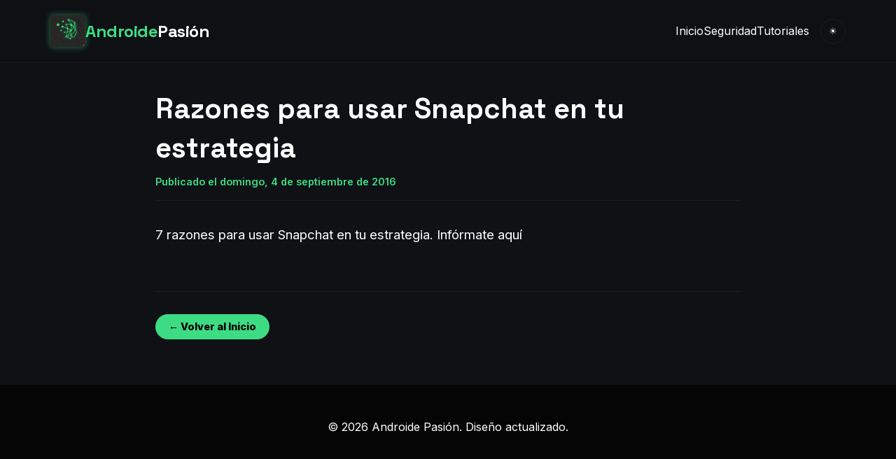

--- FILE ---
content_type: text/html; charset=UTF-8
request_url: https://www.androidepasion.com/2016/09/razones-para-usar-snapchat-en-tu.html
body_size: 5818
content:
<!DOCTYPE html>
<html class='v2' dir='ltr' xmlns='http://www.w3.org/1999/xhtml' xmlns:b='http://www.google.com/2005/gml/b' xmlns:data='http://www.google.com/2005/gml/data' xmlns:expr='http://www.google.com/2005/gml/expr'>
<head>
<link href='https://www.blogger.com/static/v1/widgets/335934321-css_bundle_v2.css' rel='stylesheet' type='text/css'/>
<meta content='width=device-width, initial-scale=1' name='viewport'/>
<meta content='text/html; charset=UTF-8' http-equiv='Content-Type'/>
<title>Androide Pasión: Razones para usar Snapchat en tu estrategia </title>
<link href='https://fonts.googleapis.com' rel='preconnect'/>
<link crossorigin='anonymous' href='https://fonts.gstatic.com' rel='preconnect'/>
<link href='https://fonts.googleapis.com/css2?family=Inter:wght@300;400;600;800&family=Space+Grotesk:wght@500;700&display=swap' rel='stylesheet'/>
<style id='page-skin-1' type='text/css'><!--
body { margin: 0; padding: 0; border: 0; }
.widget { margin: 0; }

--></style>
<style type='text/css'>
    /* <![CDATA[ */
        :root {
            /* --- VARIABLES DE COLOR --- */
            --bg-color: #0f1115;
            --surface-color: #1a1d24;
            --surface-hover: #232730;
            --accent-color: #3DDC84; 
            --text-primary: #ffffff;
            --text-secondary: #a0a3bd;
            --border-color: rgba(255,255,255,0.05);
            --header-bg: rgba(15, 17, 21, 0.95);
            --container-width: 1200px;
            --border-radius: 16px;
        }

        /* TEMA CLARO */
        [data-theme="light"] {
            --bg-color: #f0f2f5;
            --surface-color: #ffffff;
            --surface-hover: #f8f9fa;
            --accent-color: #00C853;
            --text-primary: #1a1d24;
            --text-secondary: #5f6368;
            --border-color: rgba(0,0,0,0.08);
            --header-bg: rgba(255, 255, 255, 0.95);
        }

        /* ESTILOS GLOBALES */
        * { box-sizing: border-box; }
        body {
            font-family: 'Inter', sans-serif;
            background-color: var(--bg-color);
            color: var(--text-primary);
            line-height: 1.6;
            overflow-x: hidden;
        }

        h1, h2, h3, h4, h5, .logo { font-family: 'Space Grotesk', sans-serif; }
        a { text-decoration: none; color: inherit; transition: color 0.2s; }
        a:hover { color: var(--accent-color); }
        
        /* IMPORTANTE: Estilos para que los vídeos dentro del post sean responsivos */
        .post-body iframe, .post-body video, .post-body object, .post-body embed {
            max-width: 100%;
            width: 100%;
            aspect-ratio: 16 / 9;
            height: auto;
            border-radius: 8px;
            margin: 1.5rem 0;
            display: block;
        }
        .post-body img { max-width: 100%; height: auto; border-radius: 8px; margin: 1rem 0; }

        /* HEADER */
        header {
            position: fixed; top: 0; width: 100%;
            background: var(--header-bg); backdrop-filter: blur(10px);
            z-index: 1000; border-bottom: 1px solid var(--border-color);
        }
        nav {
            max-width: var(--container-width); margin: 0 auto; padding: 1rem 2rem;
            display: flex; justify-content: space-between; align-items: center;
        }
        .logo {
            font-size: 1.5rem; font-weight: 700; color: var(--accent-color);
            display: flex; align-items: center; gap: 10px;
        }
        .logo span { color: var(--text-primary); }
        .nav-links { display: flex; gap: 2rem; list-style: none; align-items: center; }
        @media (max-width: 768px) { .nav-links { display: none; } }

        /* HERO & VIDEO DESTACADO (Solo Home) */
        .hero {
            padding: 8rem 2rem 4rem; max-width: var(--container-width); margin: 0 auto;
            display: grid; grid-template-columns: 1fr 1fr; gap: 4rem; align-items: center;
        }
        .hero h1 {
            font-size: 3rem; line-height: 1.1; margin-bottom: 1rem;
            background: linear-gradient(to right, var(--text-primary), var(--text-secondary));
            -webkit-background-clip: text; -webkit-text-fill-color: transparent;
        }
        .hero-image img { border-radius: var(--border-radius); width: 100%; box-shadow: 0 20px 40px rgba(0,0,0,0.3); }

        .cta-btn {
            background: var(--accent-color); color: #000 !important; padding: 0.5rem 1.2rem;
            border-radius: 50px; font-weight: 700; font-size: 0.9rem; display: inline-block;
        }

        .featured-video-sec { background: rgba(125,125,125,0.03); padding: 4rem 2rem; margin-bottom: 0rem; }
        .video-wrapper {
            position: relative; padding-bottom: 56.25%; height: 0; overflow: hidden;
            border-radius: var(--border-radius); background: #000;
        }
        .video-wrapper iframe { position: absolute; top: 0; left: 0; width: 100%; height: 100%; border: 0; }

        /* SECCIÓN AMAZON */
        .deals-section {
            max-width: var(--container-width); margin: 2rem auto; padding: 2rem;
            background: linear-gradient(145deg, rgba(255,255,255,0.03) 0%, rgba(0,0,0,0.2) 100%);
            border: 1px solid var(--border-color); border-radius: var(--border-radius);
        }
        .deals-header { display: flex; justify-content: space-between; align-items: center; margin-bottom: 1.5rem; }
        .deals-title { font-size: 1.5rem; color: var(--text-primary); display: flex; align-items: center; gap: 10px; }
        .fire-icon { color: #ff4757; }
        .amazon-widget-container { width: 100%; overflow: hidden; padding: 10px; background: rgba(255,255,255,0.02); border-radius: 12px; text-align: center; }

        /* GRID (Rejilla Home) */
        .blog-container { max-width: var(--container-width); margin: 0 auto; padding: 2rem; }
        .grid-posts { display: grid; grid-template-columns: repeat(auto-fill, minmax(300px, 1fr)); gap: 2rem; }
        
        .card {
            background: var(--surface-color); border-radius: var(--border-radius);
            overflow: hidden; border: 1px solid var(--border-color); display: flex; flex-direction: column;
            transition: transform 0.3s ease; position: relative; height: 100%;
        }
        .card:hover { transform: translateY(-5px); border-color: var(--accent-color); }
        
        .card-img-container { position: relative; height: 200px; overflow: hidden; background: #222; }
        .card-img-container img { width: 100%; height: 100%; object-fit: cover; opacity: 0.9; }
        
        .play-icon {
            position: absolute; top: 50%; left: 50%; transform: translate(-50%, -50%);
            width: 50px; height: 50px; background: rgba(61, 220, 132, 0.9); border-radius: 50%;
            display: flex; align-items: center; justify-content: center;
        }
        .play-icon:after { content:''; border-left: 12px solid #000; border-top: 7px solid transparent; border-bottom: 7px solid transparent; margin-left: 4px; }

        .card-content { padding: 1.5rem; flex-grow: 1; display: flex; flex-direction: column; }
        .card-title { font-size: 1.2rem; margin-bottom: 0.5rem; font-weight: 700; line-height: 1.3; }
        .card-snippet { font-size: 0.9rem; color: var(--text-secondary); margin-bottom: 1rem; flex-grow: 1; }

        /* VISTA DE ARTÍCULO INDIVIDUAL */
        .post-item-view { max-width: 900px; margin: 8rem auto 4rem; padding: 0 2rem; }
        .post-header-area { text-align: left; margin-bottom: 2rem; border-bottom: 1px solid var(--border-color); padding-bottom: 1rem; }
        .post-header-area h1 { font-size: 2.5rem; color: var(--text-primary); margin-bottom: 0.5rem; }
        .post-date { color: var(--accent-color); font-size: 0.9rem; font-weight: 600; }
        .post-body { font-size: 1.15rem; color: var(--text-primary); line-height: 1.8; }
        
        /* FOOTER */
        footer { background: #050505; border-top: 1px solid var(--border-color); padding: 3rem 2rem; text-align: center; margin-top: 4rem; }
        
        @media(max-width:768px){ 
            .hero { grid-template-columns: 1fr; padding-top: 7rem; text-align: center; }
            .grid-posts { grid-template-columns: 1fr; }
        }
    /* ]]> */
    </style>
<link href='https://www.blogger.com/dyn-css/authorization.css?targetBlogID=7530625079689763832&amp;zx=2e679bff-edbe-431a-aadc-175325448df9' media='none' onload='if(media!=&#39;all&#39;)media=&#39;all&#39;' rel='stylesheet'/><noscript><link href='https://www.blogger.com/dyn-css/authorization.css?targetBlogID=7530625079689763832&amp;zx=2e679bff-edbe-431a-aadc-175325448df9' rel='stylesheet'/></noscript>
<meta name='google-adsense-platform-account' content='ca-host-pub-1556223355139109'/>
<meta name='google-adsense-platform-domain' content='blogspot.com'/>

<!-- data-ad-client=ca-pub-4415733722489125 -->

</head>
<body>
<header>
<nav>
<a class='logo' href='/' style='text-decoration: none; display: flex; align-items: center; gap: 12px;'>
<img alt='Logo Androide Pasión' onerror='this.style.display=&#39;none&#39;; document.getElementById(&#39;backup-icon&#39;).style.display=&#39;block&#39;;' src='https://blogger.googleusercontent.com/img/a/AVvXsEgmOaCgAbzOpMcsHlrPWRwvSUsvZ3hFVyOjGopb9hXg4oG-k4wTw-R674mR7j0Ur7eAnW4DX9n-nqZg72WxmsCGuBued5iu8q4DipWpn0NAYuvCHdk06BN-_mQ5HGwGTcvHyejDdfscyjcvtIH4L2sSdeyMKXAcWtPLTocFHa90-6AqjDtvzLBbXB7dCrJn' style='height: 45px; width: auto; object-fit: contain; filter: drop-shadow(0 0 5px rgba(61,220,132,0.5)); display: block;'/>
<svg fill='none' id='backup-icon' stroke='#3DDC84' stroke-linecap='round' stroke-linejoin='round' stroke-width='2' style='display:none; height:40px; width:40px;' viewBox='0 0 24 24'>
<circle cx='12' cy='5' r='3'></circle>
<line x1='12' x2='12' y1='8' y2='12'></line>
<line x1='12' x2='6' y1='12' y2='15'></line>
<line x1='12' x2='18' y1='12' y2='15'></line>
<circle cx='6' cy='18' r='3'></circle>
<circle cx='18' cy='18' r='3'></circle>
</svg>
<span style='         font-family: &#39;Space Grotesk&#39;, sans-serif;          font-weight: 700;          font-size: 1.5rem;          color: var(--accent-color);          letter-spacing: -0.5px;     '>
        Androide<span style='color: var(--text-primary);'>Pasión</span>
</span>
</a>
<div style='display: flex; align-items: center;'>
<ul class='nav-links'>
<li><a href='/'>Inicio</a></li>
<li><a href='#'>Seguridad</a></li>
<li><a href='#'>Tutoriales</a></li>
</ul>
<button id='theme-toggle' style='background:transparent; border:1px solid var(--border-color); color:var(--text-primary); width:36px; height:36px; border-radius:50%; margin-left:1rem; cursor:pointer; display:flex; align-items:center; justify-content:center;'>
<span id='theme-icon'>&#9728;</span>
</button>
</div>
</nav>
</header>
<div class='section' id='main-content'><div class='widget Blog' data-version='1' id='Blog1'>
<div class='post-item-view'>
<div class='post-header-area'>
<h1>Razones para usar Snapchat en tu estrategia </h1>
<span class='post-date'>Publicado el domingo, 4 de septiembre de 2016</span>
</div>
<div class='post-body'>
<div dir="ltr">
7 razones para usar Snapchat en tu estrategia. <a href="//www.google.com/newsstand/s/[base64]" target="_blank">Infórmate aquí</a></div>
</div>
<div style='margin-top: 4rem; padding-top: 2rem; border-top: 1px solid var(--border-color);'>
<a class='cta-btn' href='/'>&#8592; Volver al Inicio</a>
</div>
</div>
</div></div>
<footer>
<div>&#169; 2026 Androide Pasión. Diseño actualizado.</div>
</footer>
<script type='text/javascript'>
    //<![CDATA[
        const toggleBtn = document.getElementById('theme-toggle');
        const icon = document.getElementById('theme-icon');
        const root = document.documentElement;

        if(localStorage.getItem('theme') === 'light'){
            root.setAttribute('data-theme', 'light');
            icon.innerText = '☾';
        }

        toggleBtn.addEventListener('click', () => {
            if(root.getAttribute('data-theme') === 'light'){
                root.removeAttribute('data-theme');
                localStorage.setItem('theme', 'dark');
                icon.innerText = '☀';
            } else {
                root.setAttribute('data-theme', 'light');
                localStorage.setItem('theme', 'light');
                icon.innerText = '☾';
            }
        });
    //]]>
    </script>

<script type="text/javascript" src="https://www.blogger.com/static/v1/widgets/3845888474-widgets.js"></script>
<script type='text/javascript'>
window['__wavt'] = 'AOuZoY4zp95kxS9R_cSYySbBs99CsTtqTQ:1768395964182';_WidgetManager._Init('//www.blogger.com/rearrange?blogID\x3d7530625079689763832','//www.androidepasion.com/2016/09/razones-para-usar-snapchat-en-tu.html','7530625079689763832');
_WidgetManager._SetDataContext([{'name': 'blog', 'data': {'blogId': '7530625079689763832', 'title': 'Androide Pasi\xf3n', 'url': 'https://www.androidepasion.com/2016/09/razones-para-usar-snapchat-en-tu.html', 'canonicalUrl': 'https://www.androidepasion.com/2016/09/razones-para-usar-snapchat-en-tu.html', 'homepageUrl': 'https://www.androidepasion.com/', 'searchUrl': 'https://www.androidepasion.com/search', 'canonicalHomepageUrl': 'https://www.androidepasion.com/', 'blogspotFaviconUrl': 'https://www.androidepasion.com/favicon.ico', 'bloggerUrl': 'https://www.blogger.com', 'hasCustomDomain': true, 'httpsEnabled': true, 'enabledCommentProfileImages': true, 'gPlusViewType': 'FILTERED_POSTMOD', 'adultContent': false, 'analyticsAccountNumber': 'UA-66359497-1', 'encoding': 'UTF-8', 'locale': 'es', 'localeUnderscoreDelimited': 'es', 'languageDirection': 'ltr', 'isPrivate': false, 'isMobile': false, 'isMobileRequest': false, 'mobileClass': '', 'isPrivateBlog': false, 'isDynamicViewsAvailable': true, 'feedLinks': '\x3clink rel\x3d\x22alternate\x22 type\x3d\x22application/atom+xml\x22 title\x3d\x22Androide Pasi\xf3n - Atom\x22 href\x3d\x22https://www.androidepasion.com/feeds/posts/default\x22 /\x3e\n\x3clink rel\x3d\x22alternate\x22 type\x3d\x22application/rss+xml\x22 title\x3d\x22Androide Pasi\xf3n - RSS\x22 href\x3d\x22https://www.androidepasion.com/feeds/posts/default?alt\x3drss\x22 /\x3e\n\x3clink rel\x3d\x22service.post\x22 type\x3d\x22application/atom+xml\x22 title\x3d\x22Androide Pasi\xf3n - Atom\x22 href\x3d\x22https://www.blogger.com/feeds/7530625079689763832/posts/default\x22 /\x3e\n\n\x3clink rel\x3d\x22alternate\x22 type\x3d\x22application/atom+xml\x22 title\x3d\x22Androide Pasi\xf3n - Atom\x22 href\x3d\x22https://www.androidepasion.com/feeds/9075306591372954605/comments/default\x22 /\x3e\n', 'meTag': '', 'adsenseClientId': 'ca-pub-4415733722489125', 'adsenseHostId': 'ca-host-pub-1556223355139109', 'adsenseHasAds': false, 'adsenseAutoAds': false, 'boqCommentIframeForm': true, 'loginRedirectParam': '', 'isGoogleEverywhereLinkTooltipEnabled': true, 'view': '', 'dynamicViewsCommentsSrc': '//www.blogblog.com/dynamicviews/4224c15c4e7c9321/js/comments.js', 'dynamicViewsScriptSrc': '//www.blogblog.com/dynamicviews/0986fae69b86b3aa', 'plusOneApiSrc': 'https://apis.google.com/js/platform.js', 'disableGComments': true, 'interstitialAccepted': false, 'sharing': {'platforms': [{'name': 'Obtener enlace', 'key': 'link', 'shareMessage': 'Obtener enlace', 'target': ''}, {'name': 'Facebook', 'key': 'facebook', 'shareMessage': 'Compartir en Facebook', 'target': 'facebook'}, {'name': 'Escribe un blog', 'key': 'blogThis', 'shareMessage': 'Escribe un blog', 'target': 'blog'}, {'name': 'X', 'key': 'twitter', 'shareMessage': 'Compartir en X', 'target': 'twitter'}, {'name': 'Pinterest', 'key': 'pinterest', 'shareMessage': 'Compartir en Pinterest', 'target': 'pinterest'}, {'name': 'Correo electr\xf3nico', 'key': 'email', 'shareMessage': 'Correo electr\xf3nico', 'target': 'email'}], 'disableGooglePlus': true, 'googlePlusShareButtonWidth': 0, 'googlePlusBootstrap': '\x3cscript type\x3d\x22text/javascript\x22\x3ewindow.___gcfg \x3d {\x27lang\x27: \x27es\x27};\x3c/script\x3e'}, 'hasCustomJumpLinkMessage': false, 'jumpLinkMessage': 'Leer m\xe1s', 'pageType': 'item', 'postId': '9075306591372954605', 'pageName': 'Razones para usar Snapchat en tu estrategia ', 'pageTitle': 'Androide Pasi\xf3n: Razones para usar Snapchat en tu estrategia '}}, {'name': 'features', 'data': {}}, {'name': 'messages', 'data': {'edit': 'Editar', 'linkCopiedToClipboard': 'El enlace se ha copiado en el Portapapeles.', 'ok': 'Aceptar', 'postLink': 'Enlace de la entrada'}}, {'name': 'template', 'data': {'name': 'custom', 'localizedName': 'Personalizado', 'isResponsive': false, 'isAlternateRendering': false, 'isCustom': true}}, {'name': 'view', 'data': {'classic': {'name': 'classic', 'url': '?view\x3dclassic'}, 'flipcard': {'name': 'flipcard', 'url': '?view\x3dflipcard'}, 'magazine': {'name': 'magazine', 'url': '?view\x3dmagazine'}, 'mosaic': {'name': 'mosaic', 'url': '?view\x3dmosaic'}, 'sidebar': {'name': 'sidebar', 'url': '?view\x3dsidebar'}, 'snapshot': {'name': 'snapshot', 'url': '?view\x3dsnapshot'}, 'timeslide': {'name': 'timeslide', 'url': '?view\x3dtimeslide'}, 'isMobile': false, 'title': 'Razones para usar Snapchat en tu estrategia ', 'description': ' 7 razones para usar Snapchat en tu estrategia. Inf\xf3rmate aqu\xed  ', 'url': 'https://www.androidepasion.com/2016/09/razones-para-usar-snapchat-en-tu.html', 'type': 'item', 'isSingleItem': true, 'isMultipleItems': false, 'isError': false, 'isPage': false, 'isPost': true, 'isHomepage': false, 'isArchive': false, 'isLabelSearch': false, 'postId': 9075306591372954605}}]);
_WidgetManager._RegisterWidget('_BlogView', new _WidgetInfo('Blog1', 'main-content', document.getElementById('Blog1'), {'cmtInteractionsEnabled': false, 'lightboxEnabled': true, 'lightboxModuleUrl': 'https://www.blogger.com/static/v1/jsbin/1633826892-lbx__es.js', 'lightboxCssUrl': 'https://www.blogger.com/static/v1/v-css/828616780-lightbox_bundle.css'}, 'displayModeFull'));
</script>
</body>
</html>